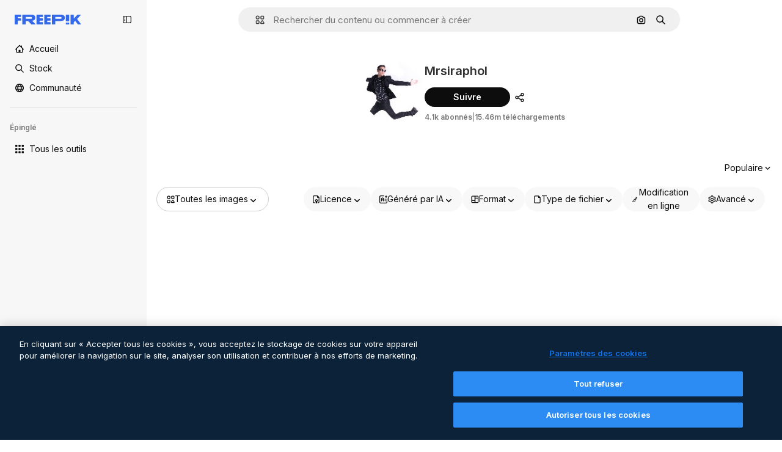

--- FILE ---
content_type: text/javascript
request_url: https://static.cdnpk.net/_next/static/chunks/pages/author/%5BauthorSlug%5D-8a237e8a5397ee2c.js
body_size: 1741
content:
!function(){try{var e="undefined"!=typeof window?window:"undefined"!=typeof global?global:"undefined"!=typeof self?self:{},t=(new e.Error).stack;t&&(e._sentryDebugIds=e._sentryDebugIds||{},e._sentryDebugIds[t]="6da6f4b0-1c5b-4fa4-b75f-386a4b90c897",e._sentryDebugIdIdentifier="sentry-dbid-6da6f4b0-1c5b-4fa4-b75f-386a4b90c897")}catch(e){}}(),(self.webpackChunk_N_E=self.webpackChunk_N_E||[]).push([[5043,6329,826,1350,7967],{37421:function(e,t,r){(window.__NEXT_P=window.__NEXT_P||[]).push(["/author/[authorSlug]",function(){return r(65880)}])},51565:function(e,t,r){"use strict";r.d(t,{t:function(){return b}});var n=r(97458),a=r(7616),l=r(52983),u=r(40811),o=r(99208),s=r(46730),i=r(55494);let c=function(){let e=arguments.length>0&&void 0!==arguments[0]?arguments[0]:[],t=(0,i.o)(e),r=(0,l.useRef)(t);return(0,l.useMemo)(()=>((0,s.A1)(r.current,t)||(r.current=t),r.current),[t])};var d=r(31861),h=r(5704);let f=(0,l.createContext)(void 0),b=e=>{let{children:t,filters:r}=e,s=c(r),i=(0,a.b9)(d.GD),b=(0,a.b9)(h.lh),g=(0,a.b9)(d.r9),p=(0,a.b9)(d.tj),_=(0,a.b9)(d.LB),x=(0,a.b9)(d.a3),j=(0,a.b9)(d.Kn),w=(0,l.useCallback)(()=>{s&&(b(s),i(o.w.lastFilterValue("term",s)||u.O.term.defaultValue),g(!1),p(o.w.lastFilterValue("type",s)),_(o.w.lastFilterValue("format",s)||u.O.format.defaultValue),x(o.w.lastFilterValue("license",s)),j(o.w.lastFilterValue("aiGenerated",s)))},[s,i,b,g,p,_,x,j]);(0,l.useEffect)(()=>{w()},[w]);let m=(0,l.useMemo)(()=>({values:s,reset:w}),[s,w]);return(0,n.jsx)(f.Provider,{value:m,children:t})}},65880:function(e,t,r){"use strict";r.r(t),r.d(t,{__N_SSG:function(){return a},default:function(){return n.Z}});var n=r(56861),a=!0},56861:function(e,t,r){"use strict";r.d(t,{Z:function(){return T}});var n=r(97458),a=r(7616),l=r(34529),u=r(52983),o=r(24676),s=r(18650),i=r(9036),c=r(43867),d=r(19542),h=r(93131),f=r(51565),b=r(12510),g=r(16142),p=r(53344),_=r.n(p),x=r(52611),j=r(77165),w=r(83952),m=r(32870);let v=_()(()=>Promise.all([r.e(6473),r.e(8454),r.e(9041),r.e(7301),r.e(5048),r.e(7633),r.e(4494),r.e(8361),r.e(6422),r.e(9672),r.e(4691)]).then(r.bind(r,31478)).then(e=>e.IconSearchResult),{loadableGenerated:{webpack:()=>[31478]},loading:()=>(0,n.jsx)(j.O,{})}),y=_()(()=>Promise.all([r.e(6473),r.e(8454),r.e(9041),r.e(7301),r.e(5048),r.e(9762),r.e(7633),r.e(4494),r.e(8361),r.e(1994),r.e(3956),r.e(1446)]).then(r.bind(r,94889)).then(e=>e.VideoSearchResult),{loadableGenerated:{webpack:()=>[94889]},loading:()=>(0,n.jsx)(m.V,{})}),S=_()(()=>Promise.all([r.e(6473),r.e(9041),r.e(5048),r.e(9762),r.e(8984),r.e(7633),r.e(9524),r.e(4494),r.e(8361),r.e(9282),r.e(6543)]).then(r.bind(r,26543)).then(e=>e.RegularSearchResult),{loadableGenerated:{webpack:()=>[26543]},loading:()=>(0,n.jsx)(w.j,{})}),P=_()(()=>Promise.all([r.e(6473),r.e(3515),r.e(3078),r.e(9041),r.e(5048),r.e(4494),r.e(8361),r.e(4098),r.e(4445),r.e(5345),r.e(131)]).then(r.bind(r,70305)).then(e=>e.Models3dSearchResult),{loadableGenerated:{webpack:()=>[70305]},loading:()=>(0,n.jsx)(x.P,{})}),k=e=>{let{resourceType:t,authorSlug:r,page:a,data:l,resourceSubtype:u,maxPriorityItems:o}=e;return"video"===t?(0,n.jsx)(y,{authorSlug:r,page:a,...l}):"icon"===t?(0,n.jsx)(v,{vertical:"author",authorSlug:r,iconType:u,...l}):"3d"===t?(0,n.jsx)(P,{authorSlug:r,page:a,...l}):(0,n.jsx)(S,{authorSlug:r,...l,maxPriorityItems:o})};var V=r(41275),E=r(25983),G=r(10893),I=r(47149);let N={icon:"Icons",video:"Videos","3d":"3DModels"},D=e=>{let{author:t,resourceType:r}=e,{t:a}=(0,G.$G)("author"),{slug:l,name:u}=t,o=(0,E.tq)(),s=(0,E.$T)("/author"),i="https://".concat(o).concat(s,"/").concat(l),c=r?N[r]:"",d="seoTitle".concat(c),h="seoDescription".concat(c),f=(0,V.h)(u);return(0,n.jsx)(I.Seo,{title:a(d,{authorName:f}),description:a(h,{authorName:f}),forceUrl:i})},R=e=>{let{author:t,initialActiveFilters:r,...b}=e;(0,c.N)(t.totals),(0,i.RP)({content_group:"authors",content_type:"author_detail",content_group2:"na",author_name:t.name});let{resourceType:g}=b,p=(0,a.b9)(d.N);return(0,u.useEffect)(()=>{p(t.slug)},[p,t.slug]),(0,l.Pu)([[h.D2,b.page],[h.hE,b.page]]),(0,n.jsxs)(f.t,{filters:r,children:[(0,n.jsx)(D,{author:t,resourceType:g}),(0,n.jsx)(s.A,{header:(0,n.jsx)(o.G,{author:t}),children:(0,n.jsx)(k,{maxPriorityItems:3,authorSlug:t.slug,...b})})]})};var T=e=>(0,n.jsx)(g.N,{children:(0,n.jsx)(b.i,{children:(0,n.jsx)(R,{...e})})})}},function(e){e.O(0,[9702,5817,1625,3599,8538,1633,7092,9203,1652,3630,8115,3137,3065,7452,7436,1821,5239,5929,6595,8523,2888,9774,179],function(){return e(e.s=37421)}),_N_E=e.O()}]);

--- FILE ---
content_type: text/javascript
request_url: https://static.cdnpk.net/_next/static/chunks/6595-230fdee14cc29fef.js
body_size: 6167
content:
!function(){try{var e="undefined"!=typeof window?window:"undefined"!=typeof global?global:"undefined"!=typeof self?self:{},t=(new e.Error).stack;t&&(e._sentryDebugIds=e._sentryDebugIds||{},e._sentryDebugIds[t]="9b4324a4-76a9-4a81-96c7-953e1f0075bd",e._sentryDebugIdIdentifier="sentry-dbid-9b4324a4-76a9-4a81-96c7-953e1f0075bd")}catch(e){}}(),(self.webpackChunk_N_E=self.webpackChunk_N_E||[]).push([[6595,8846],{54907:function(e,t,n){"use strict";n.d(t,{F1:function(){return r},fK:function(){return a},lY:function(){return l}}),n(9299);var r="_1a81dk51",l="_1a81dk55",a="text-surface-accent-0 $font-bold"},52611:function(e,t,n){"use strict";n.d(t,{P:function(){return c}});var r=n(97458),l=n(57291),a=n(45239),i=n(26237),o=n(54907);let s=Array.from({length:50},(e,t)=>t),c=e=>{let{introContent:t=(0,r.jsx)(u,{})}=e;return(0,r.jsx)(a.f,{introContent:t,children:(0,r.jsx)(i.k,{children:s.map(e=>(0,r.jsx)("div",{className:(0,l.cx)(o.F1,"aspect-square rounded-xl")},e))})})},u=()=>(0,r.jsxs)(r.Fragment,{children:[(0,r.jsx)("div",{className:(0,l.cx)(o.F1,"inline-block h-[35px] w-[200px]")}),(0,r.jsx)("div",{className:(0,l.cx)(o.F1,"ml-10 inline-block h-[35px] w-[100px]")})]})},69223:function(e,t,n){"use strict";n.d(t,{P:function(){return i}});var r=n(97458),l=n(33523),a=n(78510);let i=()=>"author"===(0,a.Jn)("format")?(0,r.jsx)("div",{className:"mb-5"}):(0,r.jsxs)("div",{className:"flex items-center",children:[(0,r.jsx)(l.O.Rect,{className:"h-[25.6px] w-10"}),(0,r.jsx)(l.O.Rect,{className:"ml-2 h-[25.6px] w-28"})]})},26237:function(e,t,n){"use strict";n.d(t,{k:function(){return c}});var r=n(97458),l=n(52600),a=n(18503),i=n(52983),o=n(73527);let s=e=>e.nodeType===Node.ELEMENT_NODE,c=e=>{let{children:t,className:n}=e,c=(0,i.useRef)(null),p=(0,o.f)();return u(()=>{let e;let t=()=>window.matchMedia("(min-width: ".concat(p?l.BREAKPOINTS["2xs"]:l.BREAKPOINTS.xs,"px)")).matches,n=c.current;if(!n)return;let r=Array.from(n.children);if(!(null==r?void 0:r.length))return;let a=()=>{let e=t(),l=parseInt(window.getComputedStyle(n).getPropertyValue("grid-row-gap")),a=d(r);a.forEach((t,n)=>{if(!(t.element instanceof HTMLElement)||(t.element.style.marginTop="0",!e))return;let r=f(t.element),i=n-1;for(;i>=0;){let e=a[i];if(s(e.element)&&e.left===t.left){t.element.style.marginTop=-(r-m(e.element)-l)+"px";break}i-=1}})},i=()=>{cancelAnimationFrame(e),e=requestAnimationFrame(a)};return t()&&i(),window.addEventListener("resize",i),()=>{window.removeEventListener("resize",i),cancelAnimationFrame(e)}},[t,n]),(0,r.jsx)("div",{ref:c,className:(0,a.m)("grid grid-cols-1 items-start",p?"gap-6 sm:grid-cols-2 md:grid-cols-3 2xl:grid-cols-4":"gap-7 xs:grid-cols-2 md:grid-cols-3 xl:grid-cols-4 2xl:grid-cols-5",n),children:t})},u=i.useLayoutEffect,d=e=>e.map(e=>({element:e,left:e.getBoundingClientRect().left})),f=e=>e.getBoundingClientRect().top+window.scrollY,m=e=>e.getBoundingClientRect().bottom+window.scrollY},10997:function(e,t,n){"use strict";n.d(t,{K:function(){return r}});let r=(0,n(52983).createContext)(void 0)},33956:function(e,t,n){"use strict";n.d(t,{T:function(){return r}});let r=(0,n(52983).createContext)(void 0)},5298:function(e,t,n){"use strict";n.d(t,{t:function(){return s}});var r=n(97458),l=n(52983),a=n(73459),i=n(10997),o=n(33956);let s=e=>{let{children:t,resourceId:n}=e,[s,c]=(0,l.useState)(!1);(0,a.n)((0,l.useCallback)(()=>{c(!1)},[])),(0,l.useEffect)(()=>{c(!1)},[n]);let u=(0,l.useMemo)(()=>({openPostDownload:()=>c(!0),closePostDownload:()=>c(!1)}),[c]);return(0,r.jsx)(o.T.Provider,{value:s,children:(0,r.jsx)(i.K.Provider,{value:u,children:t})})}},49352:function(e,t,n){"use strict";n.d(t,{d:function(){return a}});var r=n(97458),l=n(18503);n(26594);let a=e=>{let{className:t,...n}=e;return(0,r.jsx)("div",{className:(0,l.m)("_1rimrxt0 $grid $gap-y-5 $gap-x-5 $items-center",t),...n})}},77165:function(e,t,n){"use strict";n.d(t,{O:function(){return m}});var r=n(97458),l=n(69223),a=n(45239),i=n(33523),o=n(49352);let s=Array.from({length:5},(e,t)=>t),c=Array.from({length:24},(e,t)=>t),u=()=>(0,r.jsx)("div",{className:"flex flex-col gap-5",children:s.map(e=>(0,r.jsxs)("div",{className:"flex flex-col gap-5",children:[(0,r.jsxs)("div",{className:"flex flex-col gap-2.5",children:[(0,r.jsxs)("div",{className:"flex items-end gap-1.5",children:[(0,r.jsx)(i.O.Rect,{className:"h-[30px] w-[300px]"}),(0,r.jsx)(i.O.Rect,{className:"h-5 w-[150px]"})]}),(0,r.jsx)(i.O.Rect,{className:"h-4 w-[200px]"})]}),(0,r.jsx)(o.d,{className:"max-h-[384px] flex-1 overflow-hidden sm:max-h-[256px] lg:max-h-[128px]",children:c.map(e=>(0,r.jsx)("div",{className:"flex aspect-square w-[128px] items-center justify-center lg:w-[140px]",children:(0,r.jsx)(i.O.Rect,{className:"size-[60px]"})},e))}),(0,r.jsx)("div",{className:"flex justify-end lg:hidden",children:(0,r.jsx)(i.O.Rect,{className:"h-[35px] w-[150px]"})}),(0,r.jsx)(i.O.Rect,{className:"h-px w-full"})]},e))}),d=Array.from({length:n(37566).aV},(e,t)=>t),f=()=>(0,r.jsx)(o.d,{children:d.map(e=>(0,r.jsx)("div",{className:"flex aspect-square w-full items-center justify-center",children:(0,r.jsx)(i.O.Rect,{className:"size-[60px]"})},e))}),m=e=>{let{format:t="search"}=e;return(0,r.jsx)(a.f,{introContent:(0,r.jsx)(l.P,{}),children:"families"===t?(0,r.jsx)(u,{}):(0,r.jsx)(f,{})})}},83952:function(e,t,n){"use strict";n.d(t,{j:function(){return o}});var r=n(97458),l=n(69223),a=n(45239),i=n(88382);let o=()=>(0,r.jsx)(a.f,{introContent:(0,r.jsx)(l.P,{}),children:(0,r.jsx)(i.e,{})})},88382:function(e,t,n){"use strict";n.d(t,{e:function(){return s}});var r=n(97458),l=n(33523),a=n(18503),i=n(26237),o=n(61821);let s=e=>{let{className:t,itemsCount:n}=e,s=Array.from({length:null!=n?n:o.a5},(e,t)=>t);return(0,r.jsx)(i.k,{children:s.map(e=>(0,r.jsx)("div",{className:"flex aspect-square w-full items-center justify-center",children:(0,r.jsx)(l.O.Rect,{className:(0,a.m)("h-full rounded-xl",t)})},e))})}},47149:function(e,t,n){"use strict";n.r(t),n.d(t,{Seo:function(){return m}});var r=n(97458),l=n(45227),a=n(25983),i=n(70727),o=n(16388),s=n.n(o),c=n(52983),u=n(12976);let d=[{rel:"preconnect",href:"https://img.freepik.com"},{rel:"preconnect",href:u.p},{rel:"preconnect",href:"https://static.cdnpk.net"},{rel:"dns-prefetch",href:"https://img.freepik.com"}],f=e=>{let{title:t,description:n,url:r,image:l,hashtags:a=[],type:i}=e;return(0,c.useMemo)(()=>{let e=null!=l?l:{url:"".concat(u.p,"/meta-tags-social/og-freepik-home-en.png?w=1200&h=675"),width:1200,height:675},o="".concat(n).concat(a.length>0?" ".concat(a.map(e=>"#".concat(e)).join(" ")):"");return[{property:"og:title",content:t},{property:"og:description",content:o},{property:"og:type",content:i},{property:"og:url",content:r},{property:"og:image",content:e.url},{property:"og:image:width",content:"".concat(e.width)},{property:"og:image:height",content:"".concat(e.height)},{property:"og:image:alt",content:t},{property:"og:site_name",content:"Freepik"},{property:"fb:admins",content:"1031507953"},{property:"twitter:card",content:"summary_large_image"},{property:"twitter:site",content:"@freepik"},{property:"twitter:creator",content:"@freepik"},{property:"twitter:title",content:t},{property:"twitter:image:src",content:e.url},{property:"twitter:url",content:r},{property:"twitter:description",content:o}]},[l,n,a,t,i,r])},m=e=>{var t;let{title:n,description:o,cdns:u,image:m,alternates:p,noIndex:x=!1,excludeCanonical:g=!1,replaceCanonical:h=[],hashtags:v,forceUrl:b,type:j="article",ogTitle:y,ogDescription:w,onlyNoIndex:z=!1}=e,_=(0,a.ZK)(),k=(0,l.to)({withParams:!1,replacePaths:!0}),E=(0,l.to)({withQuery:!1,withParams:!1,replacePaths:!0}),N=f({title:null!=y?y:n,description:null!=w?w:o,url:null!=b?b:k,image:m,hashtags:v,type:j}),R=(0,c.useMemo)(()=>h.reduce((e,t)=>{let{matcher:n,replace:r}=t;return e.replace(n,r)},E),[E,h]);return(0,r.jsxs)(s(),{children:[(0,r.jsx)("title",{children:n}),o&&(0,r.jsx)("meta",{name:"description",content:o}),N.map(e=>{let{property:t,content:n}=e;return(0,r.jsx)("meta",{property:t,content:n},t)}),d.map(e=>{let{rel:t,href:n,crossOrigin:l}=e;return(0,r.jsx)("link",{rel:t,href:n,crossOrigin:l},"".concat(t,"-").concat(n,"-").concat(l))}),null==u?void 0:u.map(e=>(0,r.jsx)("link",{rel:"dns-prefetch",href:e},e)),(0,r.jsx)("meta",{name:"p:domain_verify",content:"fdda3a988da750af54ad90466dd90119"}),(0,r.jsx)("meta",{name:"facebook-domain-verification",content:"3oh58risl8zubokve93o200pvyihj0"}),(0,r.jsx)("meta",{name:"robots",content:"max-image-preview:large"}),(0,r.jsx)("meta",{name:"lang",content:_}),z&&(0,r.jsx)("meta",{name:"robots",content:"noindex"}),!z&&(x||i.tp.includes(_))&&(0,r.jsx)("meta",{name:"robots",content:"noindex, nofollow, noarchive"}),!g&&(0,r.jsx)("link",{rel:"canonical",href:null!=b?b:R}),null==p?void 0:null===(t=p.langs)||void 0===t?void 0:t.filter(e=>!i.tp.includes(e.lang)).map(e=>{let{href:t,lang:n}=e;return(0,r.jsx)("link",{rel:"alternate",hrefLang:n,href:t},n)}),(null==p?void 0:p.default)&&(0,r.jsx)("link",{rel:"alternate",hrefLang:"x-default",href:null==p?void 0:p.default}),"en"===_&&(0,r.jsx)("link",{rel:"manifest",href:"/manifest.json"})]})}},18650:function(e,t,n){"use strict";n.d(t,{A:function(){return i}});var r=n(97458),l=n(72250),a=n(31031);n(30010),(0,n(22319).c)({defaultClassName:"_dsw1x81 _dsw1x80",variantClassNames:{topBarFull:{true:"_dsw1x82",false:"_dsw1x83"}},defaultVariants:{topBarFull:!1},compoundVariants:[]});let i=e=>{let{header:t,topContent:n,children:i,footer:o,enableShortcut:s,hasSearchByImage:c,alternates:u}=e;return(0,r.jsxs)(a.R,{children:[(0,r.jsx)(l.SearchBar,{enableShortcut:s,hasSearchByImage:c,alternates:u}),t,n&&(0,r.jsx)("div",{className:"flex overflow-hidden",children:n}),i,o&&(0,r.jsx)("div",{className:"$mb-20",children:o})]})}},32870:function(e,t,n){"use strict";n.d(t,{V:function(){return f}});var r=n(97458),l=n(18503),a=n(69223),i=n(45239),o=n(57291),s=n(5704);let c=e=>{let{className:t,...n}=e,l=(0,s.Jn)("videoOrientation");return(0,r.jsx)("div",{"data-cy":"resource-container",className:(0,o.cx)("gap-6 sm:grid-cols-2 md:grid-cols-3 2xl:grid-cols-4",t,u({isVertical:"vertical"===l})),...n})},u=(0,o.j)("grid",{variants:{isVertical:{true:"xs:grid-cols-[repeat(auto-fill,minmax(max(min(402px,40vw),300px),1fr))]",false:"grid-cols-[repeat(auto-fill,minmax(max(min(230px,25vw),150px),1fr))]"}},defaultVariants:{isVertical:!1}});n(93683),n(9299),n(28043);let d=Array.from({length:24},(e,t)=>t),f=()=>{let e=(0,s.Jn)("videoOrientation"),t=(0,r.jsx)(a.P,{});return(0,r.jsx)(i.f,{introContent:t,children:(0,r.jsx)(c,{children:d.map(t=>(0,r.jsx)("div",{className:(0,l.m)("rounded-xl","_1a81dk51 _1wc8gem6","vertical"===e?"aspect-[9/16]":"aspect-[16/9]")},t))})})}},55201:function(e,t,n){"use strict";n.d(t,{h:function(){return r},l:function(){return l}});let r="sendToAISuiteEvent",l="/pikaso"},73459:function(e,t,n){"use strict";n.d(t,{n:function(){return a}});var r=n(52983),l=n(55201);let a=e=>{(0,r.useEffect)(()=>{let t=()=>{e()};return window.addEventListener(l.h,t),()=>{window.removeEventListener(l.h,t)}},[e])}},43867:function(e,t,n){"use strict";n.d(t,{N:function(){return s}});var r=n(7616),l=n(52983),a=n(78510);let i={[a.FILTERS_VALUES.type.icon]:"icon",[a.FILTERS_VALUES.type.photo]:"regular",[a.FILTERS_VALUES.type.psd]:"regular",[a.FILTERS_VALUES.type.vector]:"regular",[a.FILTERS_VALUES.type.video]:"video",[a.FILTERS_VALUES.type.template]:"regular",[a.FILTERS_VALUES.type.mockup]:"regular",[a.FILTERS_VALUES.type.illustration]:"regular",[a.FILTERS_VALUES.type["3d"]]:"3d",[a.FILTERS_VALUES.type.font]:"regular"},o=e=>Object.entries(i).filter(t=>{let[n,r]=t;return e[r].items>0}).map(e=>{let[t]=e;return t}),s=e=>{let t=(0,r.b9)(a.V1);(0,l.useEffect)(()=>{if(null===e){t(null);return}t(o(e))},[e,t])}},90925:function(e,t,n){"use strict";n.d(t,{i:function(){return a}});var r=n(7616),l=n(44932);let a=()=>(0,r.KO)(l.Lq)},73701:function(e,t,n){"use strict";n.d(t,{Z:function(){return i}});var r=n(7616),l=n(52983),a=n(44932);let i=()=>{let e=(0,r.b9)(a.D),t=(0,r.b9)(a.Gs),n=(0,r.b9)(a.d2);return(0,l.useCallback)(()=>{n(null),e(null),t(null)},[t,e,n])}},23305:function(e,t,n){"use strict";n.d(t,{a:function(){return a}});var r=n(7616),l=n(44932);let a=()=>(0,r.Dv)(l.d2)},28372:function(e,t,n){"use strict";n.d(t,{b:function(){return a}});var r=n(7616),l=n(44932);let a=()=>(0,r.Dv)(l.D)},21488:function(e,t,n){"use strict";n.d(t,{l:function(){return i}});var r=n(7616),l=n(44932),a=n(28372);let i=()=>{let e=(0,a.b)(),t=(0,r.Dv)(l.yr);return e?t(e):null}},25240:function(e,t,n){"use strict";n.d(t,{iA:function(){return r.i},Zk:function(){return l.Z},CY:function(){return m},oL:function(){return h},aJ:function(){return v.a},Mr:function(){return f},yd:function(){return b},bA:function(){return d.b}});var r=n(90925),l=n(73701),a=n(7616),i=n(51780),o=n(52983),s=n(44932),c=n(21488);let u=()=>{let e=(0,c.l)(),t=(0,a.Dv)(s.rQ);return e?t(e):null};var d=n(28372);let f=()=>(0,a.b9)(s.D),m=e=>{let t=f(),n=g(),r=p(),l=x(),i=(0,a.b9)(s.yr),u=(0,c.l)(),d=(0,o.useCallback)(a=>{let o=r(a);if(!o)return;let{resource:s,newPosition:c}=o;return()=>{!n()&&(l(e(s,c)),t(s.id),u&&i(s.id,u))}},[r,n,e,l,t,u,i]);return{previousResource:d("previous"),nextResource:d("next")}},p=()=>{let e=(0,d.b)(),t=u();return(0,o.useCallback)(n=>{if(!t)return null;let r=t.filter(e=>"ads"!==e.name),l=r.findIndex(t=>t.id===e);if(-1===l)return null;let a=l+("previous"===n?-1:1),i=r[a];return i?{resource:i,newPosition:a}:null},[t,e])},x=()=>{let{push:e,pathname:t,query:n}=(0,i.useRouter)();return(0,o.useCallback)(r=>{e({pathname:t,query:n},r,{shallow:!0,scroll:!1})},[t,e,n])},g=()=>{let e=(0,o.useRef)(0);return(0,o.useCallback)(()=>{let t=Date.now(),n=t-e.current<1e3;return n||(e.current=t),n},[])},h=()=>{let e=(0,i.useRouter)(),t=(0,a.b9)(s.d2),[n,r]=(0,a.KO)(s.D),l=(0,a.b9)(s.rQ),c=(0,a.b9)(s.yr);return(0,o.useCallback)((a,i,o)=>{if(null===n&&null!==a){let{pathname:n,search:r,hash:l}=document.location;t({pathname:e.pathname,query:e.query,as:"".concat(n).concat(r).concat(l)})}r(a),l(o,i),c(a,o)},[n,r,l,c,t,e.pathname,e.query])};var v=n(23305);let b=()=>{let e=u(),t=(0,d.b)();if(e)return e.find(e=>e.id===t)}},44932:function(e,t,n){"use strict";n.d(t,{D:function(){return l},Db:function(){return d},G4:function(){return f},Gs:function(){return a},Lq:function(){return u},d2:function(){return c},rQ:function(){return i},yr:function(){return s}});var r=n(24399);let l=(0,r.cn)(null),a=(0,r.cn)(null),i=(0,r.cn)(e=>t=>{var n;return(null!==(n=e(a))&&void 0!==n?n:{})[t]},(e,t,n,r)=>{var l;let i=null!==(l=e(a))&&void 0!==l?l:{};t(a,{...i,[n]:r})}),o=(0,r.cn)(null),s=(0,r.cn)(e=>t=>{var n;return(null!==(n=e(o))&&void 0!==n?n:{})[t]},(e,t,n,r)=>{var l;let a=null!==(l=e(o))&&void 0!==l?l:{};t(o,{...a,[n]:r})}),c=(0,r.cn)(null),u=(0,r.cn)(!1),d=(0,r.cn)(null),f=(0,r.cn)(null)},56879:function(e,t,n){"use strict";n.d(t,{nj:function(){return f},ru:function(){return m}});var r=n(1850);let l=r.z.enum(["photo","vector","psd","icon","template","mockup","ai"]),a=r.z.object({id:r.z.number().int().nullable(),name:r.z.string().nullable(),slug:r.z.string(),avatar:r.z.string(),assets:r.z.number().int()}).transform(e=>{let{id:t,name:n,...r}=e;return{id:t||0,name:n||"",...r}}),i=r.z.object({width:r.z.number(),height:r.z.number()}).extend({url:r.z.string()}),o=r.z.object({slug:r.z.string(),name:r.z.string(),url:r.z.string().optional().nullable()}),s=r.z.array(o).nullable(),c=r.z.object({description:r.z.string().optional().nullable(),term:r.z.string(),original_term_results:r.z.number()}).transform(e=>{let{original_term_results:t,...n}=e;return{originalTermResults:t,...n}});r.z.string().min(4).transform((e,t)=>{try{let t=e.match(/_([^_]+)\.htm/);if(!t)throw Error("ID could not be extracted from code");let n=t[1];return r.z.coerce.number().parse(n)}catch(e){return t.addIssue({code:r.z.ZodIssueCode.custom,message:"ID could not be extracted from code"}),r.z.NEVER}});let u=r.z.object({id:r.z.number(),name:r.z.string(),slug:r.z.string(),url:r.z.string(),premium:r.z.boolean(),new:r.z.boolean(),is_ai_generated:r.z.boolean(),has_prompt:r.z.boolean(),is_editable_in_wepik:r.z.boolean().optional(),is_editable_in_mockup:r.z.boolean().optional().nullable(),type:l,author:a,preview:i,pixel:r.z.string().nullable().optional(),top_search_expressions:s.optional(),prompt:r.z.string().optional().nullable(),eyem_author:r.z.string().optional().nullable()}),d=r.z.object({name:r.z.string()}),f=u.transform(e=>{let{has_prompt:t,is_ai_generated:n,is_editable_in_wepik:r,top_search_expressions:l,is_editable_in_mockup:a,...i}=e;return{hasPrompt:t,isAIGenerated:n,isEditableInWepik:r||!1,...l&&{topSearchExpressions:l},isEditableInMockup:a||!1,...i}}),m=r.z.enum(["jpg","png","svg","psd","ai","eps","atn","zip","fonts","resources","3d-render"]),p=r.z.object({id:r.z.number().optional(),size:r.z.number(),name:r.z.string().optional(),colorspace:r.z.string().optional(),is_remove_bg:r.z.boolean().optional()}).transform(e=>{let{is_remove_bg:t,...n}=e;return{...t&&{isRemoveBg:t},...n}}),x=r.z.object({total:r.z.number(),items:r.z.array(p)});r.z.record(m,x);let g=r.z.object({current_page:r.z.number(),per_page:r.z.number(),last_page:r.z.number(),total:r.z.number()}).transform(e=>{let{last_page:t,current_page:n,per_page:r,...l}=e;return{...l,lastPage:t,currentPage:n,perPage:r}});r.z.object({data:r.z.array(f),meta:r.z.object({pagination:g,related_collections_total:r.z.number(),related_terms:s,tracking_code:r.z.string(),next_search:c.nullable(),tag_description:r.z.string().optional().nullable(),canonical_path:r.z.string().optional().nullable(),redirect_url:r.z.string().optional().nullable(),cross_search:r.z.string().optional().nullable().default(null),user_customization:r.z.boolean().optional().default(!1),term:r.z.string()}).transform(e=>{let{related_terms:t,related_collections_total:n,tracking_code:r,next_search:l,tag_description:a,canonical_path:i,redirect_url:o,cross_search:s,user_customization:c,...u}=e;return{...u,track:r,relatedTags:t,relatedCollectionsTotal:n,nextSearch:l,tagDescription:a,canonicalPath:i,redirectUrl:o,crossSearch:s,userCustomization:c}})}).transform(e=>{let{data:t,meta:n}=e;return{...n,items:t}}),r.z.object({data:d}).transform(e=>{let{data:t}=e;return{...t}})},18547:function(e,t,n){"use strict";n.d(t,{$:function(){return o},a:function(){return i}});var r=n(12297),l=n(24399),a=n(73139);let i=(0,a.xu)(e=>{let{locale:t,id:n}=e;return(0,a.n7)((0,l.cn)(async()=>{if(null===n)return null;let e=await fetch("/api/resources/".concat(n,"?locale=").concat(t));if(!e.ok)throw Error("Failed to fetch regular resource ".concat(n));return await e.json()}))},r.vZ),o=(0,l.cn)(!1)},45227:function(e,t,n){"use strict";n.d(t,{Bw:function(){return r.B},sj:function(){return a.s},to:function(){return l.t}});var r=n(4139),l=n(55287),a=n(62030)},62030:function(e,t,n){"use strict";n.d(t,{s:function(){return a}});var r=n(10893);let l=(e,t)=>{let n=e.toLocaleLowerCase();return n.startsWith("fr")||n.startsWith("sv")||n.startsWith("da")||n.startsWith("fi")||n.startsWith("no")?"".concat(t," %"):n.startsWith("tr")?"%".concat(t):"".concat(t,"%")},a=()=>{let{i18n:e}=(0,r.$G)(),t=e.language;return{onFormat:function(e){let n=arguments.length>1&&void 0!==arguments[1]&&arguments[1],r=n?Number.parseFloat(e.toFixed(2)).toString():e.toFixed(0);return t?l(t,r):"".concat(r,"%")}}}},41275:function(e,t,n){"use strict";n.d(t,{h:function(){return r}});let r=e=>e?"".concat(e[0].toUpperCase()).concat(e.slice(1)):e},26594:function(){},30010:function(){},28043:function(){},9299:function(){}}]);